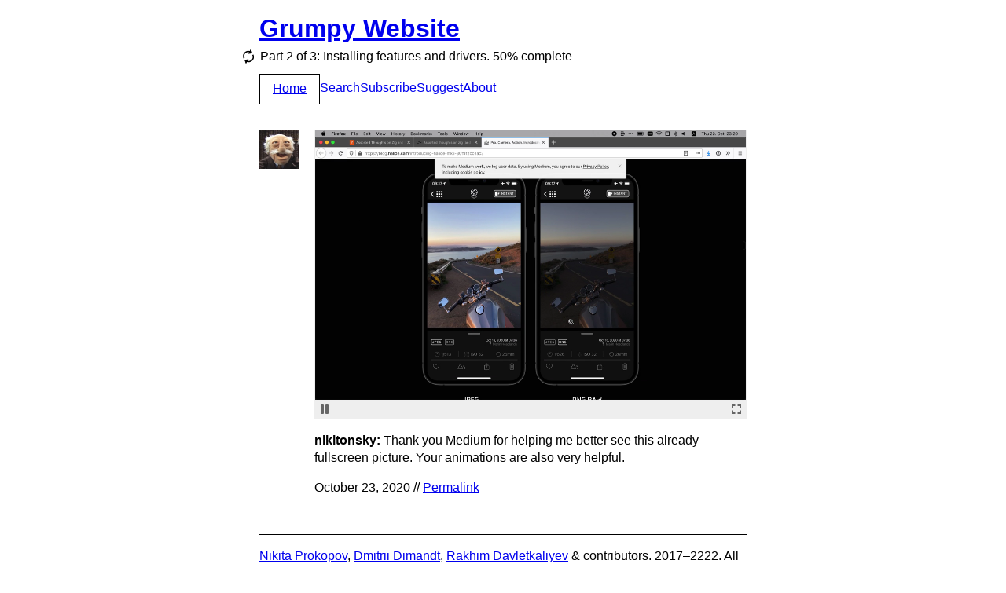

--- FILE ---
content_type: text/html; charset=utf-8
request_url: https://grumpy.website/916
body_size: 6098
content:
<!DOCTYPE html>
<html><head><meta http-equiv="Content-Type" content="text/html; charset=UTF-8"/><meta name="viewport" content="width=device-width, initial-scale=1.0"/><link type="application/atom+xml" href="/feed.xml" rel="alternate" title="Grumpy Website"/><link rel="me" href="https://mastodon.online/@grumpy_website"/><link href="/static/favicons/apple-touch-icon-152x152.png" rel="apple-touch-icon-precomposed" sizes="152x152"/><link href="/static/favicons/favicon-196x196.png" rel="icon" sizes="196x196"/><link href="/static/favicons/favicon-32x32.png" rel="icon" sizes="32x32"/><title>Grumpy Website</title><style type="text/css">* { box-sizing: border-box; }

:root {
  --body-bg: #FFF;
  --body-fg: #000;
}

body {
  background-color: var(--body-bg);
  font-family: sans-serif;
  line-height: 140%;
  padding: 0.25em 1em;
  max-width: 652px; /* .post_img =>> 550px */
  margin: 0 auto;
  transition: transform 500ms ease-in-out;
}

.icon_rotate { width: 20px; height: 20px; display: inline-block; background: url("/static/rotate.svg"); margin: 5px 5px -5px -25px; } 
@media (max-width: 679px) {
  .icon_rotate { display: none; }
}

/* HEADER */

header { margin-bottom: 2em; display: flex; flex-direction: column; }

.title { margin-bottom: 10px; }
.title_back { position: absolute; margin-left: -1em; text-decoration: none; }
.title_back:hover { text-decoration: underline; }

body.anonymous #menu_page_new,
body.anonymous #menu_page_edit,
body.anonymous #menu_page_stats { display: none; }

.subtitle { margin: 0 0 10px 0.09em;
  -webkit-touch-callout: none;
  -webkit-user-select: none;
  -khtml-user-select: none;
  -moz-user-select: none;
  -ms-user-select: none;
  user-select: none; }
.subtitle > span { cursor: pointer; }

.menu { display: flex; border-bottom: 1px solid currentColor; gap: 1em; }
.menu > span, .menu > a { padding: 0.5em 0; display: block; }
.menu > .selected { padding-left: 1em; padding-right: 1em; border-top: 1px solid var(--body-fg); border-left: 1px solid var(--body-fg); border-right: 1px solid var(--body-fg); background: var(--body-bg); position: relative; top: 1px; }
.menu > .selected > span { position: relative; top: -1px; }
@media (max-width: 679px) {
  .wide { display: none; }
}

/* PAGE */

.page { margin-bottom: 2em; }

/* POST */

.post { display: flex; justify-content: flex-start; margin-bottom: 2em; }
.post_side { margin-right: 20px; min-width: 50px; }
@media (max-width: 399px) {
  .post_side { display: none; }
}
.post_avatar { width: 50px; height: 50px; }

.post_video_outer { position: relative; max-width: max-content; }
.post_img, .post_video { display: block; position: relative; }
.post_img, .post_video_outer { margin-bottom: 1em; }
.post_img-fix { display: block; background-size: 100%; }
.post_img-fix > img { position: absolute; height: 100%; }
.post_video,
.post_img-flex > img { display: block; max-width: 100%; height: auto; max-height: 500px; }
.post_img > img, .post_video_outer { border: 1px solid #eee; }

.post_author { font-weight: bold; }
.post_content { width: 100%; }
.post_body > p { margin: 0 0 1em 0; }

.post_meta_edit { float: right; color: #c3c; }
.post_meta_edit:hover { color: #d4d; }
body.anonymous .post_meta_edit { display: none; }

.controls { display: flex; justify-content: space-between; background-color: #eee; }
.controls > button { width: 24px; height: 24px; background-image: url(/static/controls.svg); border: none; background-color: transparent; cursor: pointer; }
button.paused           { background-position:     0 0; }
button.paused:hover     { background-position: -100% 0; }
button.playing          { background-position:     0 -100%; }
button.playing:hover    { background-position: -100% -100%; }
button.fullscreen       { background-position:     0 -200%; }
button.fullscreen:hover { background-position: -100% -200%; }

@media (prefers-color-scheme: dark) {
  .post_img > img, .post_video_outer { border-color: #333; }
  .controls { background-color: #333; }

  button.paused           { background-position: -200% 0; }
  button.paused:hover     { background-position: -300% 0; }
  button.playing          { background-position: -200% -100%; }
  button.playing:hover    { background-position: -300% -100%; }
  button.fullscreen       { background-position: -200% -200%; }
  button.fullscreen:hover { background-position: -300% -200%; }
}

/* PAGES */

.pages { display: flex; justify-content: flex-start; border-top: 1px solid currentColor; padding: 0.5em 0; }
.pages_title { width: 70px; padding: 0.5em 0; }
.pages_inner { width: 100%; display: flex; flex-wrap: wrap; }
.pages a, .pages span { text-align: center; padding: 0.5em 0.5em; }
.pages span.selected { font-weight: bold; }

@media (max-width: 679px) {
  .pages_title { display: none; }
  .pages a, .pages span { padding: 0.5em 0.25em; }
}

/* SEARCH */

form.search { margin: 0 0 2em 0; }
form.search > span { margin-right: 0; width: 70px; }
.search-results em { font-style: normal; background-color: #F4E3B4; padding: 0 1px; margin: 0 -1px; }
.no-results { margin: 2em 0 2em 70px; }

@media (prefers-color-scheme: dark) {
  .search-results em { background-color: #F7941F; }
}

/* FOOTER */
@keyframes rotating {
    from { transform: rotate(0deg); }
    to { transform: rotate(360deg); }
}

footer {
  padding: 1em 0 1em;
  border-top: 1px solid currentColor;
}


/* CSS Framework */

.relative { position: relative; }

.row { display: flex; }
.row > * { margin-right: 20px; }
.row > *:last-child { margin-right: 0; }
.row.left   { justify-content: flex-start; }
.row.center { justify-content: center; }
.row.right  { justify-content: flex-end; }
.row.top    { align-items: flex-start; }
.row.middle { align-items: center; }
.row.bottom { align-items: flex-end; }

.column { display: flex; flex-direction: column; }
.column > * { margin-bottom: 20px; }
.column > *:last-child { margin-bottom: 0; }
.column.top    { justify-content: flex-start; }
.column.middle { justify-content: center; }
.column.bottom { justify-content: flex-end; }
.column.left   { align-items: flex-start; }
.column.center { align-items: center; }
.column.right  { align-items: flex-end; }

.grow { flex: 1; }
.space-between { justify-content: space-between; }
button, .no-select { user-select: none; -webkit-user-select: none; }
.cursor-pointer { cursor: pointer; }
.cursor-default { cursor: default; }

.no-display { display: none; }

.stick-left { position: absolute; left: 0; }
.stick-right { position: absolute; right: 0; }
.stick-top { position: absolute; top: 0; }
.stick-bottom { position: absolute; bottom: 0; }

@media (prefers-color-scheme: dark) {
  :root {
    --body-bg: #2b2c2d;
    --body-fg: #FFF;
  }

  body { color: #FFF; }
  a { color: #8FC4EC; }
  a:visited { color: #BC84BC; }
  .title_new, .post_meta_edit { color: #e9e; }
  .icon_rotate { background-image: url("/static/rotate_dark.svg"); }
} 

/* FORMS */

textarea,
input[type=text], 
input[type=search], 
button { font: inherit; outline: none; }

.input { height: 36px; }
.input { position: relative; border: 0px solid #d5d1c9; }
.input:before { border-top: 1px solid #808080; border-right: 1px solid #D5D1C9; border-bottom: 1px solid #E5E1D9; border-left: 1px solid #808080; content: ''; position: absolute; top: 0; right: 0; bottom: 0; left: 0; z-index: 0; }
.input:after { border-top: 1px solid #3d3d3d; border-right: 1px solid #D5D1C9; border-bottom: 1px solid #E5E1D9; border-left: 1px solid #3d3d3d; content: ''; position: absolute; top: 1px; right: 1px; bottom: 1px; left: 1px; z-index: 1; background: #FFF; }
.input.disabled:after { background: #f5f5f0; }
.input > textarea,
.input > input[type=text],
.input > input[type=search] { min-width: 100px; padding: 6px 6px 4px; background: transparent; border: none; height: 100%; width: 100%; margin: 0; position: absolute; z-index: 2; }

button { border: none; padding: 0; }

.btn { height: 36px; padding: 1px 30px 0; background: #D5D1C9; color: black; position: relative; border: 1px solid #000; }
.btn:before { border-top: 1px solid #FFF; border-left: 1px solid #FFF; border-right: 1px solid #3d3d3d; border-bottom: 1px solid #3d3d3d; content: ''; position: absolute; top: 0; right: 0; bottom: 0; left: 0; }
.btn:after { border-top: 1px solid #D5D1C9; border-left: 1px solid #D5D1C9; border-right: 1px solid #808080; border-bottom: 1px solid #808080; content: ''; position: absolute; top: 1px; right: 1px; bottom: 1px; left: 1px; }
.btn:not([disabled]):active { padding: 7px 29px 4px 31px; }
.btn:not([disabled]):active:before, .btn:not([disabled]):active:after { border: none; }

.btn[disabled] { color: #808080; text-shadow: 1px 1px 0 #FFF; border-color: #FFF; }

button.inline { background: none; color: #00F; border-bottom: 1px dotted #00F; cursor: pointer; }
button.inline:active { position: relative; top: 1px; }

/* AUTH */

.auth, .link-sent { margin-bottom: 2em; }
</style><script>var subtitles =
  [ 'Do you want to cancel? – YES / CANCEL',
    'Select purchase to purchase for $0.00 – PURCHASE / CANCEL',
    'This isn not text, this is a link. No not press.',
    'Do not refresh this page, do not click Back',
    'Error occured — OK',
    'Password must be 8 characters including 1 uppercase letter and 1 number',
    'Are you sure you want to exist? — YES / NO',
    'Open in app',
    'Warning: No pixels were selected',
    'You need to be logged in to log out. Please log in to log out.',
    // 'Cancel changes? – CANCEL / CHANGE',
    'Cancel subscription? – YES / CANCEL',
    'Please, try again later',
    'You need to login to unsubscribe',
    'Update Java Runtime?',
    'Your PC will automatically restart in one minute',
    'grumpy.website wants to: Show notifications',
    'You are using an outdated browser',
    'How likely are you to recommend grumpy.website to your friends?',
    'The system has recovered from a serious error',
    'Are you in Boston? — YES / SELECT ANOTHER',
    'Hi Carol, thanks for signing up! My name is Kevin...',
    'We use cookies on this website to make your browsing experience better',
    'By using the site you agree to our use of cookies',
    '[ ] Don\'t show this again',
    'This page requires you to use a recent browser (Internet Explorer 5+ or Netscape Navigator 7.0)',
    'Like failed',
    'Add to Home Screen',
    'In high demand—6 other people are looking at this page',
    'You’ve read 9 stories this month. Let’s make things official',
    'Medium follows Do Not Track but we track to personalize your experience and send data to select third-parties to make our features work',
    'Plugin is ready to update',
    'Part 2 of 3: Installing features and drivers. 50% complete',
    'Don’t turn off your computer, this will take a while',
    'Данный ресурс заблокирован! по решению Роскомнадзора',
    'Already a member? Sign in.',
    'Trust this computer?',
    'Why am I seeing this?',
    'Drop images here to send them in a quick way',
    'Choose an account to continue',
    'The operation can’t be completed because it isn’t supported',
    'Are you sure you want to close all programs and shut down the computer?',
    'Please take a moment to rate your experience',
    'Would you like to save this file?',
    ',   ?',
    'This app is using significant energy',
    'The disk was not ejected properly',
    'Trying to regain internet connection... Hide this message.',
    'Loading...',
    'Remind me tomorrow',
    'Stop showing me this',
    'See fewer posts like this',
    'This content is not available in your country',
    'This website wants to know your location',
    'We’re sorry! You need to update your Flash Player.',
    'You have one unread message',
    'We are updating our privacy policy',
    'To read the rest of the story, please buy a subscription',
    'If your download does not start automatically, use the following link',
    'Your browser will soon be unsupported. Please upgrade your browser to the latest version',
    'Click here to update to the latest version',
    'This page was reloaded due to inactivity or something',
    'Something went wrong',
    'Was this article helpful?',
    'I\'m sorry but I cannot fulfill this request. It goes against OpenAI use policy',
    'The disk wasn\'t ejected because one or more programs may be using it',
    'Installation in progress. Do not close this dialog',
    'A new look is coming soon. Grumpy is improving its sign-in page with a modern look and feel',
    'You seem to be offline. Connect to the internet to reload.'],
  subtitle_el,
  subtitle_idx = subtitles.length;

function shuffle(array) {
  for (var i = array.length - 1; i > 0; i--) {
    var j = Math.floor(Math.random() * (i + 1));
    var temp = array[i];
    array[i] = array[j];
    array[j] = temp;
  }
}

function reload_subtitle() {
  ++subtitle_idx;
  if (subtitle_idx >= subtitles.length) {
    shuffle(subtitles);
    subtitle_idx = 0;
  }
  subtitle_el.innerHTML = subtitles[subtitle_idx];
}

window.addEventListener("DOMContentLoaded", function() {
  subtitle_el = document.querySelector('.subtitle-text');
  if (subtitle_el) {
    subtitle_el.onclick = reload_subtitle;
    reload_subtitle();
    if (document.cookie.indexOf("grumpy_user=") >= 0) {
      document.body.classList.remove("anonymous");
    }
  }
});

var rotate_angle_deg = 0;

function body_rotate() {
  rotate_angle_deg += 180;
  document.body.style.transform = "rotate(" + rotate_angle_deg + "deg)";
}

function toggle_video(wrapper, play) {
  var video = wrapper.querySelector("video");
  var button = wrapper.querySelector(".paused");
  if (play) {
    button.classList.add("playing");
  } else if (video.paused) {
    video.play();
    button.classList.add("playing");
  } else {
    video.pause();
    button.classList.remove("playing");
  }
}

function toggle_video_fullscreen(wrapper) {
  var video = wrapper.querySelector("video");
  if (video.requestFullscreen)
    video.requestFullscreen();
  else if (video.mozRequestFullScreen)
    video.mozRequestFullScreen();
  else if (video.webkitRequestFullScreen)
    video.webkitRequestFullScreen();
  else if (video.msRequestFullscreen)
    video.msRequestFullscreen();
  else
    console.log("Fullscreen is not supported", video);
}
</script></head><body class="anonymous"><header><h1 class="title"><a href="/">Grumpy Website</a></h1><p class="subtitle"><span onclick="body_rotate()" class="icon_rotate"></span><span class="subtitle-text"> </span></p><div class="menu"><a id="menu_page_index" href="/" class="no-select selected"><span>Home</span></a><a id="menu_page_search" href="/search" class="no-select"><span>Search</span></a><a id="menu_page_subscribe" href="/subscribe" class="no-select"><span>Subscribe</span></a><a id="menu_page_suggest" href="/suggest" class="no-select"><span>Suggest</span></a><a id="menu_page_about" href="/about" class="no-select"><span>About</span></a><a id="menu_page_new" href="/new" class="no-select"><span>+</span></a><a id="menu_page_stats" href="/stats" class="no-select"><span>Stats</span></a></div></header><div data-id="916" class="post"><div class="post_side"><img src="/static/nikitonsky.jpg" class="post_avatar"/></div><div class="post_content"><div class="post_video_outer"><video autoplay="" muted="" loop="" preload="auto" playsinline="" onplay="toggle_video(this.parentNode, true);" class="post_video"><source type="video/mp4" src="/media/2020/916.mp4"/></video><div class="controls"><button onclick="toggle_video(this.parentNode.parentNode);" class="paused"></button><button onclick="toggle_video_fullscreen(this.parentNode.parentNode);" class="fullscreen"></button></div></div><div class="post_body"><p><span class="post_author">nikitonsky: </span>Thank you Medium for helping me better see this already fullscreen picture. Your animations are also very helpful.</p></div><p class="post_meta">October 23, 2020 // <a href="/916">Permalink</a><a href="/916/edit" class="post_meta_edit">Edit</a></p></div></div><footer><a href="https://mastodon.online/@nikitonsky">Nikita Prokopov</a>, <a href="https://twitter.com/dmitriid">Dmitrii Dimandt</a>, <a href="https://twitter.com/freetonik">Rakhim Davletkaliyev</a> &amp; contributors. 2017–2222. All fights retarded.</footer></body></html>

--- FILE ---
content_type: image/svg+xml
request_url: https://grumpy.website/static/rotate.svg
body_size: 2214
content:
<svg width="20" height="20" viewBox="0 0 20 20" version="1.1" xmlns="http://www.w3.org/2000/svg" xmlns:xlink="http://www.w3.org/1999/xlink">
<title>rotate</title>
<desc>Created using Figma</desc>
<g id="Canvas" transform="matrix(0.3125 0 0 0.3125 90.9375 84.0625)">
<clipPath id="clip-0" clip-rule="evenodd">
<path d="M -291 -269L -227 -269L -227 -205L -291 -205L -291 -269Z" fill="#FFFFFF"/>
</clipPath>
<g id="rotate" clip-path="url(#clip-0)">
<g id="Vector 2">
<use xlink:href="#path0_stroke" transform="matrix(0.866025 0.5 -0.5 0.866025 -266.451 -264.522)"/>
</g>
<g id="Vector 3">
<use xlink:href="#path1_fill" transform="matrix(0.866025 0.5 -0.5 0.866025 -249.282 -263.93)"/>
<use xlink:href="#path2_fill" transform="matrix(0.866025 0.5 -0.5 0.866025 -249.282 -263.93)"/>
<use xlink:href="#path3_stroke" transform="matrix(0.866025 0.5 -0.5 0.866025 -249.282 -263.93)"/>
</g>
</g>
</g>
<defs>
<path id="path0_stroke" d="M 10.1183 32.8942C 2.3675 27.3579 1.15038 19.4059 3.70468 13.0124C 6.30528 6.50298 12.7326 1.74349 20.4494 2.6009L 21.0016 -2.36852C 10.7189 -3.51101 2.36617 2.88568 -0.938488 11.1574C -4.28945 19.545 -2.53699 29.9992 7.21215 36.9629L 10.1183 32.8942ZM 30.8695 7.06655C 45.1317 15.7103 38.2175 38.7619 20.8899 37.6204L 20.5612 42.6096C 43.113 44.0952 52.1988 14.1468 33.461 2.79056L 30.8695 7.06655Z"/>
<path id="path1_fill" d="M 10.5 8.5L 0 0L 0 16.5L 10.5 8.5Z"/>
<path id="path2_fill" d="M 0.5 48L 10 40.5L 10 56L 0.5 48Z"/>
<path id="path3_stroke" d="M 0 0L 0.943797 -1.16587L -1.5 -3.14418L -1.5 0L 0 0ZM 10.5 8.5L 11.4091 9.69315L 12.9281 8.53575L 11.4438 7.33413L 10.5 8.5ZM 0 16.5L -1.5 16.5L -1.5 19.5286L 0.909065 17.6931L 0 16.5ZM 10 40.5L 11.5 40.5L 11.5 37.4047L 9.07053 39.3227L 10 40.5ZM 0.5 48L -0.429466 46.8227L -1.87324 47.9625L -0.466204 49.1474L 0.5 48ZM 10 56L 9.0338 57.1474L 11.5 59.2242L 11.5 56L 10 56ZM -0.943797 1.16587L 9.5562 9.66587L 11.4438 7.33413L 0.943797 -1.16587L -0.943797 1.16587ZM 9.59094 7.30685L -0.909065 15.3069L 0.909065 17.6931L 11.4091 9.69315L 9.59094 7.30685ZM 9.07053 39.3227L -0.429466 46.8227L 1.42947 49.1773L 10.9295 41.6773L 9.07053 39.3227ZM -0.466204 49.1474L 9.0338 57.1474L 10.9662 54.8526L 1.4662 46.8526L -0.466204 49.1474ZM -1.5 0L -1.5 16.5L 1.5 16.5L 1.5 0L -1.5 0ZM 8.5 40.5L 8.5 56L 11.5 56L 11.5 40.5L 8.5 40.5Z"/>
</defs>
</svg>


--- FILE ---
content_type: image/svg+xml
request_url: https://grumpy.website/static/controls.svg
body_size: 2277
content:
<svg width="96" height="72" viewBox="0 0 96 72" fill="none" xmlns="http://www.w3.org/2000/svg">
<path d="M9.11667 17.7196C8.79167 17.9039 8.51667 18 8.18333 18C7.54167 18 7 17.5274 7 16.6622V7.33778C7 6.46462 7.54167 6 8.18333 6C8.51667 6 8.78333 6.09613 9.11667 6.28037L17.1667 10.8304C17.7417 11.1589 18 11.5354 18 12C18 12.4566 17.7333 12.8411 17.1667 13.1696L9.11667 17.7196Z" fill="#666666"/>
<path d="M33.1167 17.7196C32.7917 17.9039 32.5167 18 32.1833 18C31.5417 18 31 17.5274 31 16.6622V7.33778C31 6.46462 31.5417 6 32.1833 6C32.5167 6 32.7833 6.09613 33.1167 6.28037L41.1667 10.8304C41.7417 11.1589 42 11.5354 42 12C42 12.4566 41.7333 12.8411 41.1667 13.1696L33.1167 17.7196Z" fill="#333333"/>
<path d="M7 58.5714V55H10.5714M13.4286 55H17V58.5714M17 61.4286V65H13.4286M10.5714 65H7V61.4286" stroke="#666666" stroke-width="2"/>
<path d="M30 58.2857V54H34.2857M37.7143 54H42V58.2857M42 61.7143V66H37.7143M34.2857 66H30V61.7143" stroke="#333333" stroke-width="2"/>
<rect x="7" y="30" width="4" height="12" rx="1" fill="#666666"/>
<rect x="31" y="30" width="4" height="12" rx="1" fill="#333333"/>
<rect x="13" y="30" width="4" height="12" rx="1" fill="#666666"/>
<rect x="37" y="30" width="4" height="12" rx="1" fill="#333333"/>
<path d="M57.1167 17.7196C56.7917 17.9039 56.5167 18 56.1833 18C55.5417 18 55 17.5274 55 16.6622V7.33778C55 6.46462 55.5417 6 56.1833 6C56.5167 6 56.7833 6.09613 57.1167 6.28037L65.1667 10.8304C65.7417 11.1589 66 11.5354 66 12C66 12.4566 65.7333 12.8411 65.1667 13.1696L57.1167 17.7196Z" fill="#C5C5C5"/>
<path d="M81.1167 17.7196C80.7917 17.9039 80.5167 18 80.1833 18C79.5417 18 79 17.5274 79 16.6622V7.33778C79 6.46462 79.5417 6 80.1833 6C80.5167 6 80.7833 6.09613 81.1167 6.28037L89.1667 10.8304C89.7417 11.1589 90 11.5354 90 12C90 12.4566 89.7333 12.8411 89.1667 13.1696L81.1167 17.7196Z" fill="#F8F8F8"/>
<path d="M55 58.5714V55H58.5714M61.4286 55H65V58.5714M65 61.4286V65H61.4286M58.5714 65H55V61.4286" stroke="#C5C5C5" stroke-width="2"/>
<path d="M78 58.2857V54H82.2857M85.7143 54H90V58.2857M90 61.7143V66H85.7143M82.2857 66H78V61.7143" stroke="#F8F8F8" stroke-width="2"/>
<rect x="55" y="30" width="4" height="12" rx="1" fill="#C5C5C5"/>
<rect x="79" y="30" width="4" height="12" rx="1" fill="#F8F8F8"/>
<rect x="61" y="30" width="4" height="12" rx="1" fill="#C5C5C5"/>
<rect x="85" y="30" width="4" height="12" rx="1" fill="#F8F8F8"/>
</svg>
